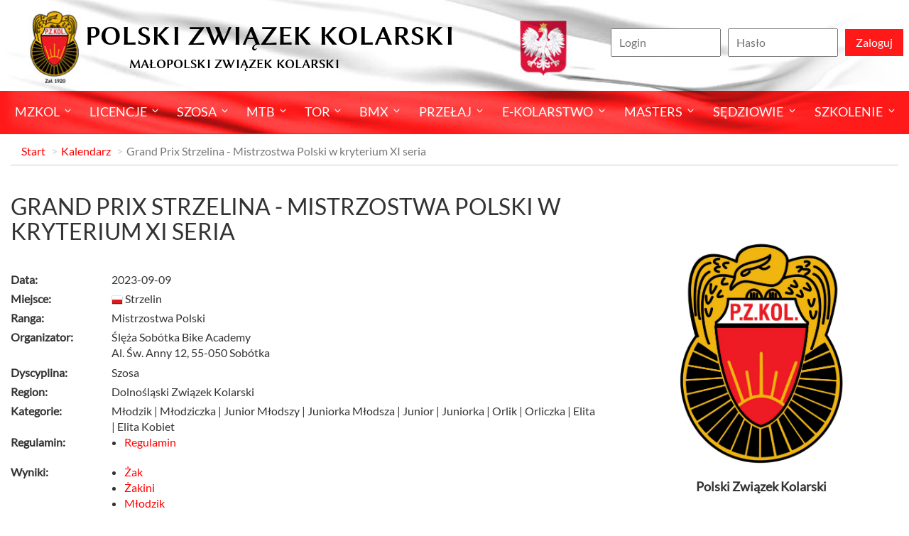

--- FILE ---
content_type: text/html; charset=UTF-8
request_url: https://mal.pzkol.pl/kalendarz/2063,grand-prix-strzelina.html
body_size: 6485
content:
<!DOCTYPE html>
<html lang="en">
  <head>
    <meta property="og:title" content="Grand Prix Strzelina - Mistrzostwa Polski w kryterium XI seria -  Małopolski Związek Kolarski">
    <meta property="og:description" content="Grand Prix Strzelina - Mistrzostwa Polski w kryterium XI seria -  Małopolski Związek Kolarski">
    <meta property="og:image" content="https://mal.pzkol.pl/img/logo_pzkol-300px.jpg">
    <meta property="og:url" content="https://mal.pzkol.pl/kalendarz/2063,grand-prix-strzelina.html">
    <meta property="og:type" content="website">
    <meta charset="utf-8">
    <meta http-equiv="X-UA-Compatible" content="IE=edge">
    <meta name="viewport" content="width=device-width, initial-scale=1">

    <title>Grand Prix Strzelina - Mistrzostwa Polski w kryterium XI seria -  Małopolski Związek Kolarski</title>

    <link href="https://mal.pzkol.pl/css/bootstrap.min.css" rel="stylesheet">
    <link href="https://mal.pzkol.pl/css/pzk-theme.min.css?v=1.07" rel="stylesheet">
    <link rel="apple-touch-icon" sizes="60x60" href="/apple-icon-60x60.png">
<link rel="apple-touch-icon" sizes="76x76" href="/apple-icon-76x76.png">
<link rel="apple-touch-icon" sizes="120x120" href="/apple-icon-120x120.png">
<link rel="apple-touch-icon" sizes="152x152" href="/apple-icon-152x152.png">
<link rel="icon" type="image/png" sizes="96x96" href="/favicon-96x96.png">
<link rel="icon" type="image/png" sizes="16x16" href="/favicon-16x16.png">
<link rel="manifest" href="/manifest.json">
<meta name="msapplication-TileColor" content="#ffffff">
<meta name="msapplication-TileImage" content="/ms-icon-144x144.png">
<meta name="theme-color" content="#ffffff">    <!--[if lt IE 9]>
      <script src="https://oss.maxcdn.com/html5shiv/3.7.3/html5shiv.min.js"></script>
      <script src="https://oss.maxcdn.com/respond/1.4.2/respond.min.js"></script>
    <![endif]-->
    <meta name="csrf-token" content="yfaamCqBDJhJVorSz11TNRn3AxZ0FBpnEg7585do">
      </head>
  <body>
    <div class="wrapper">
      <header>
        <div class="header-top container">
          <h1 class="logo"><a href="https://www.pzkol.pl"><span>
                Polski Związek Kolarski
              </span>
              <span>
                                Małopolski Związek Kolarski
                              </span></a>
          </h1>

                    <div class="login-box">
                        <form role="form" method="POST" action="https://mal.pzkol.pl/login">
              <input type="hidden" name="_token" value="yfaamCqBDJhJVorSz11TNRn3AxZ0FBpnEg7585do">
              <input type="hidden" name="remember" value="0"> 
              <ul class="login-frm">
                <li><input id="login" type="text" name="login" value="" required placeholder="Login"></li>
                <li><input id="password" type="password" name="password" required placeholder="Hasło"></li>
                <li><button type="submit" class="btn-1"><span>Zaloguj</span></button></li>
              </ul>
            </form>
                      </div>
                  </div>

        <div class="header-btm-cnt">
          <div class="header-btm container">

            <button class="mobile-menu  navbar-toggle" type="button">
              <span class="icon-bar top-bar"></span>
              <span class="icon-bar middle-bar"></span>
              <span class="icon-bar bottom-bar"></span>
            </button>

            <ul class="menu">
                            <li class="more"><a href="/">mzkol</a>
                                <ul>
                                                                                          <li class=""><a href="/aktualnosci">Aktualności</a>
                                      </li>
                                                                                                                                                                                    <li class=""><a href="https://pzkol.pl/1,wladze.html">Władze</a>
                                      </li>
                                                                                                                                                <li class=""><a href="https://www.pzkol.pl/242,sprawozdania-sprawozdania-finansowe-i-opinie-bieglych-rewidentow.html">Sprawozdania</a>
                                      </li>
                                                                        <li class=""><a href="/209,statut.html">Statut</a>
                                      </li>
                                                                        <li class=""><a href="/druzyny/">Drużyny</a>
                                      </li>
                                                                        <li class="more"><a href="/">Regionalne Związki Kolarskie</a>
                                        <ul>
                                             <li><a href="/47,dls-dolnoslaski-zwiazek-kolarski.html">DLS - Dolnośląski Związek Kolarski</a></li>                                             <li><a href="/48,kpo-kujawsko-pomorski-zwiazek-kolarski.html">KPO - Kujawsko-Pomorski Związek Kolarski</a></li>                                             <li><a href="/49,lod-okegowy-zwiazek-kolarski-w-lodzi.html">LOD - Okręgowy Związek Kolarski W Łodzi</a></li>                                             <li><a href="/50,lul-lubelski-regionalny-zwiazek-kolarski.html">LUL - Lubelski Regionalny Związek Kolarski</a></li>                                             <li><a href="/52,mal-malopolski-zwiazek-kolarski.html">MAL - Małopolski Związek Kolarski</a></li>                                             <li><a href="/51,lub-lubuski-regionalny-zwiazek-kolarski.html">LUB - Lubuski Regionalny Związek Kolarski</a></li>                                             <li><a href="/53,maz-mazowiecko-warszawski-zwiazek-kolarski.html">MAZ - Mazowiecko-Warszawski Związek Kolarski</a></li>                                             <li><a href="/54,opo-opolski-zwiazek-kolarski.html">OPO - Opolski Związek Kolarski</a></li>                                             <li><a href="/55,pka-podkarpacki-okregowy-zwiazek-kolarski.html">PKA - Podkarpacki Okręgowy Związek Kolarski</a></li>                                             <li><a href="/56,pdl-podlaski-regionalny-zwiazek-kolarski.html">PDL - Podlaski Regionalny Związek Kolarski</a></li>                                             <li><a href="/57,pom-pomorski-zwiazek-kolarski.html">POM - Pomorski Związek Kolarski</a></li>                                             <li><a href="/58,sla-slaski-zwiazek-kolarski.html">SLA - Śląski Związek Kolarski</a></li>                                             <li><a href="http://www.pzkol.pl/139,swietokorzyski-regionalny-zwiazek-kolarski.html">SWI - Świętokorzyski Regionalny Związek Kolarski</a></li>                                             <li><a href="/60,wma-warminski-mazurski-zwiazek-kolarski.html">WMA - Warmiński-Mazurski Związek Kolarski</a></li>                                             <li><a href="/61,wlk-wielkopolski-zwiazek-kolarski.html">WLK - Wielkopolski Związek Kolarski</a></li>                                             <li><a href="/62,zpo-zachodniopomorski-zwiazek-kolarki.html">ZPO - Zachodniopomorski Związek Kolarki</a></li>                                          </ul>
                                      </li>
                                                                                                                                                                                                    </ul>
                              </li>
                            <li class="more"><a href="/licencje">Licencje</a>
                                <ul>
                                                      <li class=""><a href="http://arena.pzkol.pl/295,licencje.html">Licencje</a>
                                      </li>
                                                                        <li class=""><a href="http://arena.pzkol.pl/292,wyszukiwarka-zawodnikow.html">Wyszukiwarka Zawodników</a>
                                      </li>
                                                                        <li class=""><a href="http://arena.pzkol.pl/293,klub-polskiego-kolarstwa.html">Klub Polskiego Kolarstwa</a>
                                      </li>
                                                    </ul>
                              </li>
                            <li class="more"><a href="/szosa">Szosa</a>
                                <ul>
                                                      <li class=""><a href="/aktualnosci/szosa">Aktualności</a>
                                      </li>
                                                                        <li class=""><a href="/kalendarz/szosa">Kalendarz</a>
                                      </li>
                                                                        <li class=""><a href="/wyniki/szosa">Wyniki</a>
                                      </li>
                                                                        <li class=""><a href="https://pzkol.pl/41,klasyfikacje.html">Klasyfikacje</a>
                                      </li>
                                                                        <li class=""><a href="/zawodnicy/szosa">Zawodnicy</a>
                                      </li>
                                                                        <li class=""><a href="/druzyny/szosa">Drużyny</a>
                                      </li>
                                                                        <li class=""><a href="https://pzkol.pl/46,przepisy-sportowe.html">Przepisy</a>
                                      </li>
                                                    </ul>
                              </li>
                            <li class="more"><a href="/mtb">MTB</a>
                                <ul>
                                                      <li class=""><a href="/aktualnosci/mtb">Aktualności</a>
                                      </li>
                                                                        <li class=""><a href="/kalendarz/mtb">Kalendarz</a>
                                      </li>
                                                                        <li class=""><a href="/wyniki/mtb">Wyniki</a>
                                      </li>
                                                                        <li class=""><a href="https://pzkol.pl/101,klasyfikacje.html">Klasyfikacje</a>
                                      </li>
                                                                        <li class=""><a href="/zawodnicy/mtb">Zawodnicy</a>
                                      </li>
                                                                        <li class=""><a href="/druzyny/mtb">Drużyny</a>
                                      </li>
                                                                        <li class=""><a href="https://pzkol.pl/106,przepisy-sportowe.html">Przepisy</a>
                                      </li>
                                                    </ul>
                              </li>
                            <li class="more"><a href="/tor">Tor</a>
                                <ul>
                                                                                          <li class="more"><a href="/aktualnosci/tor">Aktualności</a>
                                        <ul>
                                             <li><a href="/294,aktualnosci-2017.html">Aktualności 2017</a></li>                                          </ul>
                                      </li>
                                                                        <li class=""><a href="/kalendarz/tor">Kalendarz</a>
                                      </li>
                                                                        <li class=""><a href="/wyniki/tor">Wyniki</a>
                                      </li>
                                                                        <li class=""><a href="https://pzkol.pl/234,klasyfikacje-tor-2023.html">Klasyfikacje</a>
                                      </li>
                                                                        <li class=""><a href="/zawodnicy/tor">Zawodnicy</a>
                                      </li>
                                                                        <li class=""><a href="/druzyny/tor">Drużyny</a>
                                      </li>
                                                                        <li class=""><a href="https://pzkol.pl/130,przepisy-sportowe.html">Przepisy</a>
                                      </li>
                                                                        <li class=""><a href="/287,ostre-kolo-wypozyczalnia-rowerow.html">&quot;Ostre  Koło&quot; Wypożyczalnia Rowerów</a>
                                      </li>
                                                                        <li class=""><a href="/288,oferta-promocyjna-i-reklamowa.html">ARENA PRUSZKÓW</a>
                                      </li>
                                                                        <li class=""><a href="/289,regulamin-korzystania-z-toru.html">Regulamin obiektu</a>
                                      </li>
                                                                        <li class=""><a href="/290,najwyzsza-izba-kontroli.html">Najwyższa Izba Kontroli</a>
                                      </li>
                                                    </ul>
                              </li>
                            <li class="more"><a href="/bmx">BMX</a>
                                <ul>
                                                                                          <li class=""><a href="/aktualnosci/bmx">Aktualności</a>
                                      </li>
                                                                        <li class=""><a href="/kalendarz/bmx">Kalendarz</a>
                                      </li>
                                                                        <li class=""><a href="/wyniki/bmx">Wyniki</a>
                                      </li>
                                                                        <li class=""><a href="/112,klasyfikacje.html">Klasyfikacje</a>
                                      </li>
                                                                        <li class=""><a href="/zawodnicy/bmx">Zawodnicy</a>
                                      </li>
                                                                        <li class=""><a href="/druzyny/bmx">Drużyny</a>
                                      </li>
                                                                        <li class=""><a href="https://pzkol.pl/238,przepisy-sportowe-bmx.html">Przepisy</a>
                                      </li>
                                                    </ul>
                              </li>
                            <li class="more"><a href="/przelaj">Przełaj</a>
                                <ul>
                                                                                          <li class=""><a href="/aktualnosci/przelaj">Aktualności</a>
                                      </li>
                                                                        <li class=""><a href="/kalendarz/przelaj">Kalendarz</a>
                                      </li>
                                                                        <li class=""><a href="/wyniki/przelaj">Wyniki</a>
                                      </li>
                                                                        <li class=""><a href="/88,klasyfikacje.html">Klasyfikacje</a>
                                      </li>
                                                                                                                                                <li class=""><a href="/zawodnicy/przelaj">Zawodnicy</a>
                                      </li>
                                                                        <li class=""><a href="/druzyny/przelaj">Drużyny</a>
                                      </li>
                                                                        <li class=""><a href="https://pzkol.pl/237,przepisy-sportowe-przelaj.html">Przepisy</a>
                                      </li>
                                                    </ul>
                              </li>
                            <li class="more"><a href="/ekolarstwo">E-kolarstwo</a>
                                <ul>
                                                      <li class=""><a href="https://www.pzkol.pl/239,przepisy-sportowe-ekolarstwo.html">Przepisy</a>
                                      </li>
                                                    </ul>
                              </li>
                            <li class="more"><a href="/">Masters</a>
                                <ul>
                                                      <li class=""><a href="/281,klasyfikacje.html">Kalnendarz 2026</a>
                                      </li>
                                                                        <li class=""><a href="/aktualnosci/masters">Aktualności</a>
                                      </li>
                                                    </ul>
                              </li>
                            <li class="more"><a href="http://ks.pzkol.pl">Sędziowie</a>
                                <ul>
                                                      <li class=""><a href="http://ks.pzkol.pl/19,kolegium-sedziow-pzkol.html">Kolegium Sędziów Pzkol</a>
                                      </li>
                                                                        <li class=""><a href="http://ks.pzkol.pl/aktualnosci/ks">Aktualności</a>
                                      </li>
                                                                        <li class=""><a href="/sedziowie">Komisarze PZkol</a>
                                      </li>
                                                                        <li class=""><a href="http://ks.pzkol.pl/277,program-mentoringowy.html">Program Mentoringowy</a>
                                      </li>
                                                                        <li class=""><a href="https://ks.pzkol.pl/22,obsady-sedziowskie.html">Obsady Sędziowskie</a>
                                      </li>
                                                                        <li class=""><a href="http://ks.pzkol.pl/175,sedziowie-glowni.html">Sędziowie Główni</a>
                                      </li>
                                                                        <li class=""><a href="http://ks.pzkol.pl/23,zasady-delegacji.html">Zasady Delegacji</a>
                                      </li>
                                                                        <li class=""><a href="http://ks.pzkol.pl/24,szkolenie.html">Szkolenie</a>
                                      </li>
                                                                        <li class=""><a href="http://ks.pzkol.pl/25,przepisy-sportowe.html">Przepisy Sportowe</a>
                                      </li>
                                                                        <li class=""><a href="http://ks.pzkol.pl/26,sedziowie-honorowi.html">Sędziowie Honorowi</a>
                                      </li>
                                                                        <li class=""><a href="http://ks.pzkol.pl/galerie/ks">Galerie Zdjęć</a>
                                      </li>
                                                                        <li class=""><a href="https://ks.pzkol.pl/275,formularzeprzydatne-druki.html">Formularze</a>
                                      </li>
                                                    </ul>
                              </li>
                            <li class="more"><a href="http://www.pzkol.pl">SZKOLENIE</a>
                                <ul>
                                                      <li class="more"><a href="http://www.pzkol.pl">Kadra Narodowa</a>
                                        <ul>
                                             <li><a href="https://www.pzkol.pl/245,kadra-narodowa-2025.html">Wykaz Szkolonych Zawodników Kn 2025</a></li>                                             <li><a href="https://www.pzkol.pl/236,akcje-szkoleniowe-2023.html">Akcje szkoleniowe Kadry Narodowej 2023</a></li>                                             <li><a href="https://pzkol.pl/229,akcje-szkoleniowe-2022.html">Akcje szkoleniowe Kadry Narodowej 2022</a></li>                                             <li><a href="https://pzkol.pl/221,akcje-szkoleniowe-kadry-narodowej-w-2021-r.html">Akcje szkoleniowe Kadry Narodowej 2021</a></li>                                             <li><a href="https://pzkol.pl/215,akcje-szkoleniowe-harmonogram.html">Harmonogram akcji szkoleniowych 2020 SZOSA</a></li>                                             <li><a href="https://pzkol.pl/213,akcje-szkoleniowe-hrmonogram.html">Harmonogram akcji szkoleniowych 2020 MTB</a></li>                                             <li><a href="https://pzkol.pl/211,akcje-szkoleniowe-kadry-narodowej-w-2020-r.html">Akcje szkoleniowe Kadry Narodowej 2020</a></li>                                             <li><a href="https://pzkol.pl/199,akcje-szkoleniowe-kadry-narodowej-w-2019.html">Akcje szkoleniowe Kadry Narodowej 2019</a></li>                                             <li><a href="https://pzkol.pl/190,kadra-narodowa-2018.html">Akcje Szkoleniowe Kadry Narodowej 2018</a></li>                                             <li><a href="https://pzkol.pl/184,kadra-narodowa.html">Akcje Szkoleniowe Kadry Narodowej 2017</a></li>                                             <li><a href="https://pzkol.pl/191,szkoly-mistrzostwa-sportowego-2018.html">Szkoły Mistrzostwa Sportowego 2018</a></li>                                             <li><a href="https://pzkol.pl/185,szkoly-mistrzostwa-sportowego.html">Szkoły Mistrzostwa Sportowego 2017</a></li>                                          </ul>
                                      </li>
                                                                        <li class=""><a href="https://www.pzkol.pl/241,ssm.html">System Sportu Młodzieżowego</a>
                                      </li>
                                                                        <li class=""><a href="http://nprk.pzkol.pl/10,narodowy-program-rozwoju-kolarstwa.html">Narodowy Program Rozwoju Kolarstwa</a>
                                      </li>
                                                                        <li class="more"><a href="http:/nprk.pzkol.pl">Szkółki Kolarskie</a>
                                        <ul>
                                             <li><a href="http://nprk.pzkol.pl/11,o-programie.html">O Programie</a></li>                                             <li><a href="http://nprk.pzkol.pl/aktualnosci/nprk">Aktualności</a></li>                                             <li><a href="http://nprk.pzkol.pl/12,regulamin.html">Regulamin</a></li>                                             <li><a href="http://nprk.pzkol.pl/13,dla-instruktora.html">Dla Instruktora</a></li>                                             <li><a href="http://nprk.pzkol.pl/druzyny/nprk">Szkółki</a></li>                                             <li><a href="http://nprk.pzkol.pl/zawodnicy/nprk">Zawodnicy</a></li>                                             <li><a href="http://nprk.pzkol.pl/14,organizatorzy.html">Kontakt</a></li>                                             <li><a href="http://nprk.pzkol.pl/galerie/nprk">Galerie</a></li>                                             <li><a href="http://nprk.pzkol.pl/filmy/nprk">Filmy</a></li>                                             <li><a href="http://szkolki.archiwum.pzkol.pl">Archiwum</a></li>                                          </ul>
                                      </li>
                                                                        <li class="more"><a href="http:/nprk.pzkol.pl">Ośrodki Rozwoju Kolarstwa</a>
                                        <ul>
                                             <li><a href="http://nprk.pzkol.pl/15,o-programie.html">O Programie</a></li>                                             <li><a href="http://nprk.pzkol.pl/aktualnosci/nprk">Aktualności</a></li>                                             <li><a href="http://nprk.pzkol.pl/16,regulamin.html">Regulamin</a></li>                                             <li><a href="http://nprk.pzkol.pl/17,dla-instruktora.html">Dla Instruktora</a></li>                                                                                                                                     <li><a href="http://nprk.pzkol.pl/18,organizatorzy.html">Kontakt</a></li>                                             <li><a href="http://nprk.pzkol.pl/galerie/nprk">Galerie</a></li>                                             <li><a href="https://pzkol.pl/197,koss.html">Koss 2018</a></li>                                          </ul>
                                      </li>
                                                    </ul>
                              </li>
                          </ul>
          </div>
        </div>

      </header>
      <div class="content">
        <div class="container page-1">
          <ol class="breadcrumb">
      <li><a href="/">Start</a></li>
        <li><a href="https://mal.pzkol.pl/kalendarz">Kalendarz</a></li>
        <li class="active">Grand Prix Strzelina - Mistrzostwa Polski w kryterium XI seria</li>
    </ol>
          <div class="row">
            <div class="col-sm-8">
              <div class="article">
  <h1>Grand Prix Strzelina - Mistrzostwa Polski w kryterium XI seria</h1>
  <div class="box">
    <div class="box-body">
      <div class="row">
        <label class="col-sm-2">Data:</label>
        <div class="col-sm-10">2023-09-09 </div>
      </div>
      <div class="row">
        <label class="col-sm-2">Miejsce:</label>
        <div class="col-sm-10"><img src="https://mal.pzkol.pl/flags/16/pl.png" alt="pl"> Strzelin</div>
      </div>
      <div class="row">
        <label class="col-sm-2">Ranga:</label>
        <div class="col-sm-10">Mistrzostwa Polski </div>
      </div>
      <div class="row">
        <label class="col-sm-2">Organizator:</label>
        <div class="col-sm-10">Ślęża Sobótka Bike Academy<br />Al. Św. Anny 12, 55-050 Sobótka</div>
		<label class="col-sm-2"></label>
        <div class="col-sm-10"><small></small></div>
      </div>
      <div class="row">
        <label class="col-sm-2">Dyscyplina:</label>
        <div class="col-sm-10">Szosa </div>
      </div>
      <div class="row">
        <label class="col-sm-2">Region:</label>
        <div class="col-sm-10">Dolnośląski Związek Kolarski</div>
      </div>
            <div class="row">
        <label class="col-sm-2">Kategorie:</label>
        <div class="col-sm-10">
                    Młodzik
                    | 
                              Młodziczka
                    | 
                              Junior Młodszy
                    | 
                              Juniorka Młodsza
                    | 
                              Junior
                    | 
                              Juniorka
                    | 
                              Orlik
                    | 
                              Orliczka
                    | 
                              Elita
                    | 
                              Elita Kobiet
                            </div>
      </div>
                  <div class="row">
        <label class="col-sm-2">Regulamin:</label>
        <div class="col-sm-10">
          <ul class="list-unstyled">
                        <li><a href="https://mal.pzkol.pl/pobierz/10915/s/10915_regulamingrand_prix_strzelina_mis.pdf" target="_blank">Regulamin</a></li>
                      </ul>
        </div>
      </div>
                              <div class="row">
        <label class="col-sm-2">Wyniki:</label>
        <div class="col-sm-10">
          <ul class="list-unstyled">
                        <li><a href="https://mal.pzkol.pl/pobierz/11125/s/11125_zakgrand_prix_strzelina_mistrzost.pdf" target="_blank">Żak</a></li>
                        <li><a href="https://mal.pzkol.pl/pobierz/11126/s/11126_zakinigrand_prix_strzelina_mistrz.pdf" target="_blank">Żakini</a></li>
                        <li><a href="https://mal.pzkol.pl/pobierz/11127/s/11127_mlodzikgrand_prix_strzelina_mistr.pdf" target="_blank">Młodzik</a></li>
                        <li><a href="https://mal.pzkol.pl/pobierz/11128/s/11128_mlodziczkagrand_prix_strzelina_mi.pdf" target="_blank">Młodziczka</a></li>
                        <li><a href="https://mal.pzkol.pl/pobierz/11129/s/11129_junior_mlodszygrand_prix_strzelin.pdf" target="_blank">Junior młodszy</a></li>
                        <li><a href="https://mal.pzkol.pl/pobierz/11130/s/11130_juniorka_mlodszagrand_prix_strzel.pdf" target="_blank">Juniorka młodsza</a></li>
                        <li><a href="https://mal.pzkol.pl/pobierz/11131/s/11131_juniorgrand_prix_strzelina_mistrz.pdf" target="_blank">Junior</a></li>
                        <li><a href="https://mal.pzkol.pl/pobierz/11132/s/11132_elita_kobiet_juniorkagrand_prix_s.pdf" target="_blank">Elita kobiet + Juniorka</a></li>
                        <li><a href="https://mal.pzkol.pl/pobierz/11133/s/11133_elita_mezczyzngrand_prix_strzelin.pdf" target="_blank">Elita mężczyzn</a></li>
                      </ul>
        </div>
      </div>
                  <div class="row">
        <label class="col-sm-2">Sędziowie:</label>
        <div class="col-sm-10">
          <ul class="list-unstyled">
                        <li>Kamiński Jan (pdl) - Sędzia główny</li>
                        <li>Michalski Adam (kpo) - Komisarz 2</li>
                      </ul>
        </div>
      </div>
      

    </div>
  </div>
  </div>
            </div>

            <div class="col-sm-4 sidebar">
              <!--<div class="logo-box">
              
                <a href="http://www.pzkol.pl" class="logo-1"><img class="img-responsive" src="https://mal.pzkol.pl/img/pzkol_logo.png" alt="PZKol Zał 1920"></a>
                <a href="http://www.uci.ch" class="logo-2"><img class="img-responsive" src="https://mal.pzkol.pl/img/uci_logo.png" alt="Union Cycliste Internationale"></a>
                <a href="http://www.uec.ch" class="logo-3"><img class="img-responsive" src="https://mal.pzkol.pl/img/uec_logo.png" alt="Union Européenne de Cyclisme"></a>
              </div>-->

              <div class="sidebar-box">
  <div class="sidebar-content">
    <div id="carousel-4" class="carousel slide" data-ride="carousel">
      <div class="carousel-inner" role="listbox">
          <ul class="item active" style="min-height: 300px">
            <li>
	      <p style="height:70px"></p>
              <p><img class="img-responsive" style="width: 250px;" src="https://mal.pzkol.pl/img/banner/logo_pzkol.jpg" alt="Polski Związek Kolarski"></a></p>
	      <p class="logo-desc">Polski Związek Kolarski</p>
            </li>
          </ul>
          
         
      </div>
    </div>
  </div>
</div>
              <div class="sidebar-box">
<!--                <div class="sidebar-header-1">
                  <h4><a href="https://mal.pzkol.pl/szukaj">Wyszukiwarka</a></h4>
                </div>-->
                <div class="sidebar-content">
                  <form method="GET" action="https://mal.pzkol.pl/szukaj" accept-charset="UTF-8" class="form-inline search-box">
                  <p></p>

                  <div class="input-group search-box-2" style="width: 100%;">
                    <div class="col-xs-8 no-padding">
                      <input class="form-control" placeholder="Szukaj..." autocomplete="off" style="width:100%;" name="q" type="text" value="">
                    </div>
                    <div class="col-xs-4 no-padding">
                      <input class="btn btn-xs" type="submit" value="Szukaj">
                    </div>
                  </div>

                  </form>
                </div>
              </div>

              
                            <div class="sidebar-box">
                <div class="sidebar-header">
                  <h4><a href="https://mal.pzkol.pl/wyniki">Wyniki</a></h4>
                </div>
                <div class="sidebar-content-1">
                  <table class="table table-striped table-condensed">
                    <thead>
                      <tr>
                        <th>Zawody</th>
                        <th>Dodano</th>
                      </tr>
                    </thead>
                    <tbody>
                                            <tr>
                        <td><a href="https://mal.pzkol.pl/kalendarz/2455,2-puchar-polski-mtb-xco-muszynianka-poland-cup-uci-c1.html">2# Puchar Polski MTB XCO - Muszynianka Poland Cup  - UCI C1</a></td>
                        <td>8 miesięcy temu</td>
                      </tr>
                                            <tr>
                        <td><a href="https://mal.pzkol.pl/kalendarz/2334,gorskie-szosowe-mistrzostwa-polski.html">Górskie Szosowe Mistrzostwa Polski</a></td>
                        <td>1 rok temu</td>
                      </tr>
                                            <tr>
                        <td><a href="https://mal.pzkol.pl/kalendarz/2312,mistrzostwa-polski-downhill.html">Mistrzostwa Polski Downhill, III seria Pucharu Polski</a></td>
                        <td>1 rok temu</td>
                      </tr>
                                            <tr>
                        <td><a href="https://mal.pzkol.pl/kalendarz/2274,32-miedzynarodowy-wyscig-kolarski-juniorow-dobczyce-2024-zlote-kolo-mistrzostwa-krajowego-zrzeszenia-lzs.html">32. Międzynarodowy Wyścig Kolarski Juniorów Dobczyce 2024 - Złote Koło Mistrzostwa Krajowego Zrzeszenia LZS</a></td>
                        <td>1 rok temu</td>
                      </tr>
                                            <tr>
                        <td><a href="https://mal.pzkol.pl/kalendarz/2368,puchar-polski-i-seria-kandydatura-do-pucharu-polski.html">Puchar Polski I seria (kandydatura do Pucharu Polski)</a></td>
                        <td>1 rok temu</td>
                      </tr>
                                            <tr>
                        <td><a href="https://mal.pzkol.pl/kalendarz/2040,gorskie-mistrzostwa-polski.html">GÓRSKIE MISTRZOSTWA POLSKI.O Puchar Wójta Gminy Łukowice</a></td>
                        <td>2 lata temu</td>
                      </tr>
                                            <tr>
                        <td><a href="https://mal.pzkol.pl/kalendarz/2038,memorial-jana-magiery.html">Memoriał Jana Magiery</a></td>
                        <td>2 lata temu</td>
                      </tr>
                                            <tr>
                        <td><a href="https://mal.pzkol.pl/kalendarz/2036,memorial-henryka-lasaka.html">Memorial Henryka Łasaka</a></td>
                        <td>2 lata temu</td>
                      </tr>
                                            <tr>
                        <td><a href="https://mal.pzkol.pl/kalendarz/2027,tour-de-pologne.html">Tour de Pologne</a></td>
                        <td>2 lata temu</td>
                      </tr>
                                            <tr>
                        <td><a href="https://mal.pzkol.pl/kalendarz/2014,puchar-szlaku-solnego-iv-seria-puchar-burmistrza-rabki-zdroj.html">Puchar Szlaku Solnego III SERIA. Puchar Burmistrza Rabki Zdrój Międzywojewódzkie Mistrzostwa Młodzików i</a></td>
                        <td>2 lata temu</td>
                      </tr>
                                          </tbody>
                  </table>
                </div>
              </div>
              
              <!--<div class="sidebar-box">
                <div class="sidebar-header">
                  <h4><a href="">Challange</a></h4>
                </div>
              
                <div class="sidebar-content-1">
                  <table class="table table-striped">
                    <thead>
                      <tr>
                        <th>#</th>
                        <th>Imię</th>
                        <th>Nazwisko</th>
                      </tr>
                    </thead>
                    <tbody>
                      <tr>
                        <td>1</td>
                        <td>Janina</td>
                        <td>Fredkowska</td>
                      </tr>
                      <tr>
                        <td>1</td>
                        <td>Jakub</td>
                        <td>Kwiatkowski</td>
                      </tr>
                      <tr>
                        <td>1</td>
                        <td>Robert</td>
                        <td>Maliniak</td>
                      </tr>
                      <tr>
                        <td>1</td>
                        <td>Jakub</td>
                        <td>Kwiatkowski</td>
                      </tr>
                      <tr>
                        <td>1</td>
                        <td>Robert</td>
                        <td>Maliniak</td>
                      </tr>
                    </tbody>
                  </table>
                </div>
              </div>-->



            </div>
          </div>
        </div>
        <div class="container">
  <div class="row">
    <div id="carousel-3" class="carousel slide section-marks" data-ride="carousel">
      <div class="carousel-inner comp-logos" role="listbox">
		<ul class="item active"> 
		  <li><a href="https://www.gov.pl/web/sport" title="" style="background-image: url(https://mal.pzkol.pl/img/banner/mark/ms.png)"></a></li>
		  <li><a href="http://www.uci.ch/" title="" style="background-image: url(https://mal.pzkol.pl/img/banner/mark/uci_logo.png)"></a></li>
                  <li><a href="http://www.uec.ch/" title="" style="background-image: url(https://mal.pzkol.pl/img/banner/mark/uec_logo.png)"></a></li>
		</ul>
       <ul class="item"> 
	   		
      </div>
      <a class="left carousel-control" href="#carousel-3" role="button" data-slide="prev">
        <span class="glyphicon glyphicon-chevron-left" aria-hidden="true"></span>
      </a>
      <a class="right carousel-control" href="#carousel-3" role="button" data-slide="next">
        <span class="glyphicon glyphicon-chevron-right" aria-hidden="true"></span>
      </a>
    </div>
  </div>
</div>      </div>

      <footer>
        <div class="container">
          <div class="row footer-top">
            <div class="col-md-3 col-sm-6 col-xs-12 footer-box">
              <h5 class="h-2 ico-1"><a href="">Licencje</a></h5>

              <p class="mb-30">Chcesz zdobyć licencję?<br> Nic prostszego!</p>
              <p class="link-1"><a href="/8,licencje-kolarskie.html">Kliknij i zobacz &raquo;</a></p>
            </div>

            <div class="col-md-3 col-sm-6 col-xs-12 footer-box">
              <h5 class="h-2 ico-2">Śledź nas</h5>

              <ul class="social">
                <li class="soc-1"><a href="https://www.facebook.com/PZKol/">Facebook</a></li>
                <li class="soc-2"><a href="https://x.com/PZKolarski">X</a></li>
                <li class="soc-3"><a href="https://www.instagram.com/pzkol">Instagram</a></li>
              </ul>
            </div>

            <div class="col-md-6 col-sm-12 footer-box">
              <div class="col-sm-6 col-xs-12">
                <h5 class="h-2 ico-3">Kontakt</h5>
                <p class="mb-30">Telefon: +48 (22) 738-83-80<br> e-mail: biuro@pzkol.pl</p>
              </div>

              <div class="col-sm-6 col-xs-12 pt-40">
                <p>Adres:<br> ul. Andrzeja 1<br> 05-800 Pruszków</p>
              </div>
            </div>
          </div>
          <!--<div class="row">
            <div class="col-sm-12 footer-btm"><a href="http://www.tcsoft.pl" style="color:#FFF">Created by TCSOFT</a> &copy; 2017 - 2026 Polski Związek Kolarski</div>
          </div>-->
        </div>
      </footer>
    </div>

    <script src="//cdnjs.cloudflare.com/ajax/libs/jquery/3.2.1/jquery.min.js"></script>
    <script src="//cdnjs.cloudflare.com/ajax/libs/twitter-bootstrap/3.3.7/js/bootstrap.min.js"></script>
    <script src="https://mal.pzkol.pl/js/pzk.min.js"></script>
    
    <script>
                  (function (i, s, o, g, r, a, m) {
                      i['GoogleAnalyticsObject'] = r;
                      i[r] = i[r] || function () {
                          (i[r].q = i[r].q || []).push(arguments)
                      }, i[r].l = 1 * new Date();
                      a = s.createElement(o),
                      m = s.getElementsByTagName(o)[0];
                      a.async = 1;
                      a.src = g;
                      m.parentNode.insertBefore(a, m)
                  })(window, document, 'script', 'https://www.google-analytics.com/analytics.js', 'ga');

                  ga('create', 'UA-96124058-1', 'auto');
                  ga('send', 'pageview');

    </script>
  </body>
</html>